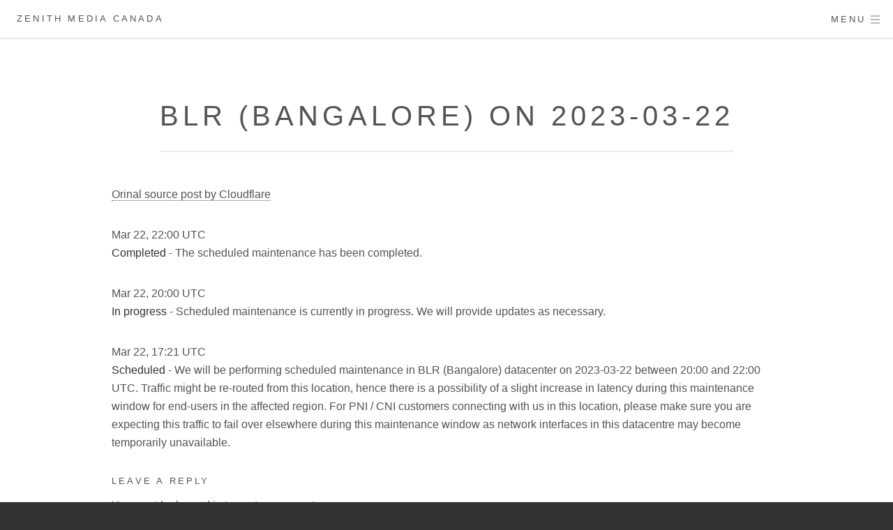

--- FILE ---
content_type: text/html; charset=UTF-8
request_url: https://zenithmedia.ca/announcements/maintenance/blr-bangalore-on-2023-03-22-10892/
body_size: 8161
content:
<!-- Developed by Zenith Media Canada - https://zenithmedia.ca for the Nubes WordPress Platform - https://nubes.ca and its many clients -->
<!DOCTYPE HTML>
<html dir="ltr" lang="en-CA" prefix="og: https://ogp.me/ns#">
<head>
<meta charset="UTF-8">

<meta name='viewport' content='width=device-width, initial-scale=1'>
<!-- RSS/ATOM Feed --><link rel='alternate' type='application/atom+xml' title='Atom Feed' href='https://zenithmedia.ca/feed/atom/' /><link rel='alternate' type='application/rss+xml' title='RSS 2.0 Feed' href='https://zenithmedia.ca/feed/' />
<!-- Description Meta Controlled by Rank-Math Plugin -->
<meta name='keywords' content='business hosting, business website, business website hosting, cache, cloud application, cloud application hosting, cloud hosting, cloud servers, cloudflare, nginx, reverse proxy, website cache'>
<!-- Google Meta Controlled by Rank-Math Plugin --><!-- Bing Meta Controlled by Rank-Math Plugin --><!-- Pinterest Meta Controlled by Rank-Math Plugin --><!-- Yandex Meta Controlled by Rank-Math Plugin --><!-- myWOT Site Verification --><meta name='wot-verification' content='719fb98c0d7a2caa3198'>
<!-- Facebook Description Meta Controlled by Rank-Math Plugin -->
<!-- Facebook Type Meta Controlled by Rank-Math Plugin -->
<!-- Facebook URL Meta Controlled by Rank-Math Plugin -->
<!-- Facebook Image Meta Controlled by Rank-Math Plugin -->
<!-- Facebook AppID Meta Controlled by Rank-Math Plugin -->
<!-- Twitter Title Meta Controlled by Rank-Math Plugin -->
<!-- Twitter Description Meta Controlled by Rank-Math Plugin -->
<!-- Twitter SiteID Meta Controlled by Rank-Math Plugin -->
<!-- Twitter Card Meta Controlled by Rank-Math Plugin -->
<title>BLR (Bangalore) on 2023-03-22 - Zenith Media Canada</title>
	<style>img:is([sizes="auto" i], [sizes^="auto," i]) { contain-intrinsic-size: 3000px 1500px }</style>
	<meta name="description" content="Mar 22, 22:00 UTCCompleted - The scheduled maintenance has been completed.Mar 22, 20:00 UTCIn progress - Scheduled maintenance is currently in progress. We will provide updates as necessary.Mar 22, 17:21 UTCScheduled - We will be performing scheduled m..."/>
<meta name="robots" content="follow, index, max-snippet:-1, max-video-preview:-1, max-image-preview:large"/>
<link rel="canonical" href="https://zenithmedia.ca/announcements/maintenance/blr-bangalore-on-2023-03-22-10892/" />
<meta property="og:locale" content="en_US" />
<meta property="og:type" content="article" />
<meta property="og:title" content="BLR (Bangalore) on 2023-03-22 - Zenith Media Canada" />
<meta property="og:description" content="Mar 22, 22:00 UTCCompleted - The scheduled maintenance has been completed.Mar 22, 20:00 UTCIn progress - Scheduled maintenance is currently in progress. We will provide updates as necessary.Mar 22, 17:21 UTCScheduled - We will be performing scheduled m..." />
<meta property="og:url" content="https://zenithmedia.ca/announcements/maintenance/blr-bangalore-on-2023-03-22-10892/" />
<meta property="og:site_name" content="Zenith Media Canada" />
<meta property="article:publisher" content="https://www.facebook.com/ZenithMediaCanada" />
<meta property="article:author" content="https://www.facebook.com/JonTheWong" />
<meta property="article:tag" content="business hosting" />
<meta property="article:tag" content="business website" />
<meta property="article:tag" content="business website hosting" />
<meta property="article:tag" content="cache" />
<meta property="article:tag" content="cloud application" />
<meta property="article:tag" content="cloud application hosting" />
<meta property="article:tag" content="cloud hosting" />
<meta property="article:tag" content="cloud servers" />
<meta property="article:tag" content="cloudflare" />
<meta property="article:tag" content="nginx" />
<meta property="article:tag" content="reverse proxy" />
<meta property="article:tag" content="website cache" />
<meta property="article:section" content="Maintenance" />
<meta property="og:updated_time" content="2023-03-22T18:00:23-04:00" />
<meta property="fb:app_id" content="314853588603892" />
<meta property="og:image" content="https://zenithmedia.ca/wp-content/uploads/2020/01/zm_text_logo_slogan_1200x675_white.jpg" />
<meta property="og:image:secure_url" content="https://zenithmedia.ca/wp-content/uploads/2020/01/zm_text_logo_slogan_1200x675_white.jpg" />
<meta property="og:image:width" content="1200" />
<meta property="og:image:height" content="675" />
<meta property="og:image:alt" content="BLR (Bangalore) on 2023-03-22" />
<meta property="og:image:type" content="image/jpeg" />
<meta property="article:published_time" content="2023-03-22T16:00:00-04:00" />
<meta property="article:modified_time" content="2023-03-22T18:00:23-04:00" />
<meta name="twitter:card" content="summary_large_image" />
<meta name="twitter:title" content="BLR (Bangalore) on 2023-03-22 - Zenith Media Canada" />
<meta name="twitter:description" content="Mar 22, 22:00 UTCCompleted - The scheduled maintenance has been completed.Mar 22, 20:00 UTCIn progress - Scheduled maintenance is currently in progress. We will provide updates as necessary.Mar 22, 17:21 UTCScheduled - We will be performing scheduled m..." />
<meta name="twitter:site" content="@@ZenithMediaCND" />
<meta name="twitter:creator" content="@@ZenithMediaCND" />
<meta name="twitter:image" content="https://zenithmedia.ca/wp-content/uploads/2020/01/zm_text_logo_slogan_1200x675_white.jpg" />
<meta name="twitter:label1" content="Written by" />
<meta name="twitter:data1" content="Cloudflare" />
<meta name="twitter:label2" content="Time to read" />
<meta name="twitter:data2" content="Less than a minute" />
<script type="application/ld+json" class="rank-math-schema">{"@context":"https://schema.org","@graph":[{"@type":"Place","@id":"https://zenithmedia.ca/#place","geo":{"@type":"GeoCoordinates","latitude":"45.5088400","longitude":"-73.5878100"},"hasMap":"https://www.google.com/maps/search/?api=1&amp;query=45.5088400,-73.5878100","address":{"@type":"PostalAddress","streetAddress":"1337-8139 Rue Nicolet","addressLocality":"Brossard","addressRegion":"Quebec","postalCode":"J4Y2S7","addressCountry":"Canada"}},{"@type":"Organization","@id":"https://zenithmedia.ca/#organization","name":"Zenith Media Canada","url":"https://zenithmedia.ca","sameAs":["https://www.facebook.com/ZenithMediaCanada","https://twitter.com/@ZenithMediaCND"],"email":"hello@zenithmedia.ca","address":{"@type":"PostalAddress","streetAddress":"1337-8139 Rue Nicolet","addressLocality":"Brossard","addressRegion":"Quebec","postalCode":"J4Y2S7","addressCountry":"Canada"},"logo":{"@type":"ImageObject","@id":"https://zenithmedia.ca/#logo","url":"https://zenithmedia.ca/wp-content/uploads/2021/01/zm_seal_1000x1000.png","contentUrl":"https://zenithmedia.ca/wp-content/uploads/2021/01/zm_seal_1000x1000.png","caption":"Zenith Media Canada","inLanguage":"en-CA","width":"1000","height":"1000"},"contactPoint":[{"@type":"ContactPoint","telephone":"+1-855-936-4840","contactType":"sales"},{"@type":"ContactPoint","telephone":"+1-514-316-1366","contactType":"technical support"},{"@type":"ContactPoint","telephone":"+1-647-484-1366","contactType":"billing support"}],"location":{"@id":"https://zenithmedia.ca/#place"}},{"@type":"WebSite","@id":"https://zenithmedia.ca/#website","url":"https://zenithmedia.ca","name":"Zenith Media Canada","publisher":{"@id":"https://zenithmedia.ca/#organization"},"inLanguage":"en-CA"},{"@type":"ImageObject","@id":"https://zenithmedia.ca/wp-content/uploads/2020/01/zm_text_logo_slogan_1200x675_white.jpg","url":"https://zenithmedia.ca/wp-content/uploads/2020/01/zm_text_logo_slogan_1200x675_white.jpg","width":"1200","height":"675","inLanguage":"en-CA"},{"@type":"WebPage","@id":"https://zenithmedia.ca/announcements/maintenance/blr-bangalore-on-2023-03-22-10892/#webpage","url":"https://zenithmedia.ca/announcements/maintenance/blr-bangalore-on-2023-03-22-10892/","name":"BLR (Bangalore) on 2023-03-22 - Zenith Media Canada","datePublished":"2023-03-22T16:00:00-04:00","dateModified":"2023-03-22T18:00:23-04:00","isPartOf":{"@id":"https://zenithmedia.ca/#website"},"primaryImageOfPage":{"@id":"https://zenithmedia.ca/wp-content/uploads/2020/01/zm_text_logo_slogan_1200x675_white.jpg"},"inLanguage":"en-CA"},{"@type":"Person","@id":"https://zenithmedia.ca/announcements/maintenance/blr-bangalore-on-2023-03-22-10892/#author","name":"Cloudflare","image":{"@type":"ImageObject","@id":"https://secure.gravatar.com/avatar/46fddcbb4f585742afd62f11919ad5f58eb6c3ced4616083b2470b4bd7a2f60d?s=96&amp;d=https%3A%2F%2Fnubes.ca%2Fwp-content%2Fthemes%2Fnubes-default%2Fassets%2Fimg%2Fdefault_avatar.png&amp;r=g","url":"https://secure.gravatar.com/avatar/46fddcbb4f585742afd62f11919ad5f58eb6c3ced4616083b2470b4bd7a2f60d?s=96&amp;d=https%3A%2F%2Fnubes.ca%2Fwp-content%2Fthemes%2Fnubes-default%2Fassets%2Fimg%2Fdefault_avatar.png&amp;r=g","caption":"Cloudflare","inLanguage":"en-CA"},"sameAs":["https://www.cloudflarestatus.com"],"worksFor":{"@id":"https://zenithmedia.ca/#organization"}},{"@type":"BlogPosting","headline":"BLR (Bangalore) on 2023-03-22 - Zenith Media Canada","datePublished":"2023-03-22T16:00:00-04:00","dateModified":"2023-03-22T18:00:23-04:00","articleSection":"Maintenance","author":{"@id":"https://zenithmedia.ca/announcements/maintenance/blr-bangalore-on-2023-03-22-10892/#author","name":"Cloudflare"},"publisher":{"@id":"https://zenithmedia.ca/#organization"},"description":"Mar 22, 22:00 UTCCompleted - The scheduled maintenance has been completed.Mar 22, 20:00 UTCIn progress - Scheduled maintenance is currently in progress. We will provide updates as necessary.Mar 22, 17:21 UTCScheduled - We will be performing scheduled m...","name":"BLR (Bangalore) on 2023-03-22 - Zenith Media Canada","@id":"https://zenithmedia.ca/announcements/maintenance/blr-bangalore-on-2023-03-22-10892/#richSnippet","isPartOf":{"@id":"https://zenithmedia.ca/announcements/maintenance/blr-bangalore-on-2023-03-22-10892/#webpage"},"image":{"@id":"https://zenithmedia.ca/wp-content/uploads/2020/01/zm_text_logo_slogan_1200x675_white.jpg"},"inLanguage":"en-CA","mainEntityOfPage":{"@id":"https://zenithmedia.ca/announcements/maintenance/blr-bangalore-on-2023-03-22-10892/#webpage"}}]}</script>
<link rel='dns-prefetch' href='//cdnjs.cloudflare.com' />
<link rel="alternate" type="application/rss+xml" title="Zenith Media Canada &raquo; BLR (Bangalore) on 2023-03-22 Comments Feed" href="https://zenithmedia.ca/announcements/maintenance/blr-bangalore-on-2023-03-22-10892/feed/" />
<link rel='stylesheet' id='wp-block-library-css' href='https://zenithmedia.ca/wp-includes/css/dist/block-library/style.min.css?ver=6.8.3' media='all' />
<style id='classic-theme-styles-inline-css'>
/*! This file is auto-generated */
.wp-block-button__link{color:#fff;background-color:#32373c;border-radius:9999px;box-shadow:none;text-decoration:none;padding:calc(.667em + 2px) calc(1.333em + 2px);font-size:1.125em}.wp-block-file__button{background:#32373c;color:#fff;text-decoration:none}
</style>
<link rel='stylesheet' id='editorskit-frontend-css' href='https://zenithmedia.ca/wp-content/plugins/block-options/build/style.build.css?ver=new' media='all' />
<style id='global-styles-inline-css'>
:root{--wp--preset--aspect-ratio--square: 1;--wp--preset--aspect-ratio--4-3: 4/3;--wp--preset--aspect-ratio--3-4: 3/4;--wp--preset--aspect-ratio--3-2: 3/2;--wp--preset--aspect-ratio--2-3: 2/3;--wp--preset--aspect-ratio--16-9: 16/9;--wp--preset--aspect-ratio--9-16: 9/16;--wp--preset--color--black: #000000;--wp--preset--color--cyan-bluish-gray: #abb8c3;--wp--preset--color--white: #ffffff;--wp--preset--color--pale-pink: #f78da7;--wp--preset--color--vivid-red: #cf2e2e;--wp--preset--color--luminous-vivid-orange: #ff6900;--wp--preset--color--luminous-vivid-amber: #fcb900;--wp--preset--color--light-green-cyan: #7bdcb5;--wp--preset--color--vivid-green-cyan: #00d084;--wp--preset--color--pale-cyan-blue: #8ed1fc;--wp--preset--color--vivid-cyan-blue: #0693e3;--wp--preset--color--vivid-purple: #9b51e0;--wp--preset--gradient--vivid-cyan-blue-to-vivid-purple: linear-gradient(135deg,rgba(6,147,227,1) 0%,rgb(155,81,224) 100%);--wp--preset--gradient--light-green-cyan-to-vivid-green-cyan: linear-gradient(135deg,rgb(122,220,180) 0%,rgb(0,208,130) 100%);--wp--preset--gradient--luminous-vivid-amber-to-luminous-vivid-orange: linear-gradient(135deg,rgba(252,185,0,1) 0%,rgba(255,105,0,1) 100%);--wp--preset--gradient--luminous-vivid-orange-to-vivid-red: linear-gradient(135deg,rgba(255,105,0,1) 0%,rgb(207,46,46) 100%);--wp--preset--gradient--very-light-gray-to-cyan-bluish-gray: linear-gradient(135deg,rgb(238,238,238) 0%,rgb(169,184,195) 100%);--wp--preset--gradient--cool-to-warm-spectrum: linear-gradient(135deg,rgb(74,234,220) 0%,rgb(151,120,209) 20%,rgb(207,42,186) 40%,rgb(238,44,130) 60%,rgb(251,105,98) 80%,rgb(254,248,76) 100%);--wp--preset--gradient--blush-light-purple: linear-gradient(135deg,rgb(255,206,236) 0%,rgb(152,150,240) 100%);--wp--preset--gradient--blush-bordeaux: linear-gradient(135deg,rgb(254,205,165) 0%,rgb(254,45,45) 50%,rgb(107,0,62) 100%);--wp--preset--gradient--luminous-dusk: linear-gradient(135deg,rgb(255,203,112) 0%,rgb(199,81,192) 50%,rgb(65,88,208) 100%);--wp--preset--gradient--pale-ocean: linear-gradient(135deg,rgb(255,245,203) 0%,rgb(182,227,212) 50%,rgb(51,167,181) 100%);--wp--preset--gradient--electric-grass: linear-gradient(135deg,rgb(202,248,128) 0%,rgb(113,206,126) 100%);--wp--preset--gradient--midnight: linear-gradient(135deg,rgb(2,3,129) 0%,rgb(40,116,252) 100%);--wp--preset--font-size--small: 13px;--wp--preset--font-size--medium: 20px;--wp--preset--font-size--large: 36px;--wp--preset--font-size--x-large: 42px;--wp--preset--spacing--20: 0.44rem;--wp--preset--spacing--30: 0.67rem;--wp--preset--spacing--40: 1rem;--wp--preset--spacing--50: 1.5rem;--wp--preset--spacing--60: 2.25rem;--wp--preset--spacing--70: 3.38rem;--wp--preset--spacing--80: 5.06rem;--wp--preset--shadow--natural: 6px 6px 9px rgba(0, 0, 0, 0.2);--wp--preset--shadow--deep: 12px 12px 50px rgba(0, 0, 0, 0.4);--wp--preset--shadow--sharp: 6px 6px 0px rgba(0, 0, 0, 0.2);--wp--preset--shadow--outlined: 6px 6px 0px -3px rgba(255, 255, 255, 1), 6px 6px rgba(0, 0, 0, 1);--wp--preset--shadow--crisp: 6px 6px 0px rgba(0, 0, 0, 1);}:where(.is-layout-flex){gap: 0.5em;}:where(.is-layout-grid){gap: 0.5em;}body .is-layout-flex{display: flex;}.is-layout-flex{flex-wrap: wrap;align-items: center;}.is-layout-flex > :is(*, div){margin: 0;}body .is-layout-grid{display: grid;}.is-layout-grid > :is(*, div){margin: 0;}:where(.wp-block-columns.is-layout-flex){gap: 2em;}:where(.wp-block-columns.is-layout-grid){gap: 2em;}:where(.wp-block-post-template.is-layout-flex){gap: 1.25em;}:where(.wp-block-post-template.is-layout-grid){gap: 1.25em;}.has-black-color{color: var(--wp--preset--color--black) !important;}.has-cyan-bluish-gray-color{color: var(--wp--preset--color--cyan-bluish-gray) !important;}.has-white-color{color: var(--wp--preset--color--white) !important;}.has-pale-pink-color{color: var(--wp--preset--color--pale-pink) !important;}.has-vivid-red-color{color: var(--wp--preset--color--vivid-red) !important;}.has-luminous-vivid-orange-color{color: var(--wp--preset--color--luminous-vivid-orange) !important;}.has-luminous-vivid-amber-color{color: var(--wp--preset--color--luminous-vivid-amber) !important;}.has-light-green-cyan-color{color: var(--wp--preset--color--light-green-cyan) !important;}.has-vivid-green-cyan-color{color: var(--wp--preset--color--vivid-green-cyan) !important;}.has-pale-cyan-blue-color{color: var(--wp--preset--color--pale-cyan-blue) !important;}.has-vivid-cyan-blue-color{color: var(--wp--preset--color--vivid-cyan-blue) !important;}.has-vivid-purple-color{color: var(--wp--preset--color--vivid-purple) !important;}.has-black-background-color{background-color: var(--wp--preset--color--black) !important;}.has-cyan-bluish-gray-background-color{background-color: var(--wp--preset--color--cyan-bluish-gray) !important;}.has-white-background-color{background-color: var(--wp--preset--color--white) !important;}.has-pale-pink-background-color{background-color: var(--wp--preset--color--pale-pink) !important;}.has-vivid-red-background-color{background-color: var(--wp--preset--color--vivid-red) !important;}.has-luminous-vivid-orange-background-color{background-color: var(--wp--preset--color--luminous-vivid-orange) !important;}.has-luminous-vivid-amber-background-color{background-color: var(--wp--preset--color--luminous-vivid-amber) !important;}.has-light-green-cyan-background-color{background-color: var(--wp--preset--color--light-green-cyan) !important;}.has-vivid-green-cyan-background-color{background-color: var(--wp--preset--color--vivid-green-cyan) !important;}.has-pale-cyan-blue-background-color{background-color: var(--wp--preset--color--pale-cyan-blue) !important;}.has-vivid-cyan-blue-background-color{background-color: var(--wp--preset--color--vivid-cyan-blue) !important;}.has-vivid-purple-background-color{background-color: var(--wp--preset--color--vivid-purple) !important;}.has-black-border-color{border-color: var(--wp--preset--color--black) !important;}.has-cyan-bluish-gray-border-color{border-color: var(--wp--preset--color--cyan-bluish-gray) !important;}.has-white-border-color{border-color: var(--wp--preset--color--white) !important;}.has-pale-pink-border-color{border-color: var(--wp--preset--color--pale-pink) !important;}.has-vivid-red-border-color{border-color: var(--wp--preset--color--vivid-red) !important;}.has-luminous-vivid-orange-border-color{border-color: var(--wp--preset--color--luminous-vivid-orange) !important;}.has-luminous-vivid-amber-border-color{border-color: var(--wp--preset--color--luminous-vivid-amber) !important;}.has-light-green-cyan-border-color{border-color: var(--wp--preset--color--light-green-cyan) !important;}.has-vivid-green-cyan-border-color{border-color: var(--wp--preset--color--vivid-green-cyan) !important;}.has-pale-cyan-blue-border-color{border-color: var(--wp--preset--color--pale-cyan-blue) !important;}.has-vivid-cyan-blue-border-color{border-color: var(--wp--preset--color--vivid-cyan-blue) !important;}.has-vivid-purple-border-color{border-color: var(--wp--preset--color--vivid-purple) !important;}.has-vivid-cyan-blue-to-vivid-purple-gradient-background{background: var(--wp--preset--gradient--vivid-cyan-blue-to-vivid-purple) !important;}.has-light-green-cyan-to-vivid-green-cyan-gradient-background{background: var(--wp--preset--gradient--light-green-cyan-to-vivid-green-cyan) !important;}.has-luminous-vivid-amber-to-luminous-vivid-orange-gradient-background{background: var(--wp--preset--gradient--luminous-vivid-amber-to-luminous-vivid-orange) !important;}.has-luminous-vivid-orange-to-vivid-red-gradient-background{background: var(--wp--preset--gradient--luminous-vivid-orange-to-vivid-red) !important;}.has-very-light-gray-to-cyan-bluish-gray-gradient-background{background: var(--wp--preset--gradient--very-light-gray-to-cyan-bluish-gray) !important;}.has-cool-to-warm-spectrum-gradient-background{background: var(--wp--preset--gradient--cool-to-warm-spectrum) !important;}.has-blush-light-purple-gradient-background{background: var(--wp--preset--gradient--blush-light-purple) !important;}.has-blush-bordeaux-gradient-background{background: var(--wp--preset--gradient--blush-bordeaux) !important;}.has-luminous-dusk-gradient-background{background: var(--wp--preset--gradient--luminous-dusk) !important;}.has-pale-ocean-gradient-background{background: var(--wp--preset--gradient--pale-ocean) !important;}.has-electric-grass-gradient-background{background: var(--wp--preset--gradient--electric-grass) !important;}.has-midnight-gradient-background{background: var(--wp--preset--gradient--midnight) !important;}.has-small-font-size{font-size: var(--wp--preset--font-size--small) !important;}.has-medium-font-size{font-size: var(--wp--preset--font-size--medium) !important;}.has-large-font-size{font-size: var(--wp--preset--font-size--large) !important;}.has-x-large-font-size{font-size: var(--wp--preset--font-size--x-large) !important;}
:where(.wp-block-post-template.is-layout-flex){gap: 1.25em;}:where(.wp-block-post-template.is-layout-grid){gap: 1.25em;}
:where(.wp-block-columns.is-layout-flex){gap: 2em;}:where(.wp-block-columns.is-layout-grid){gap: 2em;}
:root :where(.wp-block-pullquote){font-size: 1.5em;line-height: 1.6;}
</style>
<link rel='stylesheet' id='contact-form-7-css' href='https://zenithmedia.ca/wp-content/plugins/contact-form-7/includes/css/styles.css?ver=6.1.2' media='all' />
<link rel='stylesheet' id='bogo-css' href='https://zenithmedia.ca/wp-content/plugins/bogo/includes/css/style.css?ver=3.9.0.1' media='all' />
<link rel='stylesheet' id='style-css' href='https://zenithmedia.ca/wp-content/themes/nubes-formula/style.css?ver=1.0.0' media='all' />
<link rel='stylesheet' id='font-awesome-css' href='//cdnjs.cloudflare.com/ajax/libs/font-awesome/4.7.0/css/font-awesome.min.css?ver=4.7.0' media='all' />
<script src="https://zenithmedia.ca/wp-includes/js/jquery/jquery.min.js?ver=3.7.1" id="jquery-core-js"></script>
<script src="https://zenithmedia.ca/wp-includes/js/jquery/jquery-migrate.min.js?ver=3.4.1" id="jquery-migrate-js"></script>
<link rel="https://api.w.org/" href="https://zenithmedia.ca/wp-json/" /><link rel="alternate" title="JSON" type="application/json" href="https://zenithmedia.ca/wp-json/wp/v2/posts/10892" /><link rel="EditURI" type="application/rsd+xml" title="RSD" href="https://zenithmedia.ca/xmlrpc.php?rsd" />

<link rel='shortlink' href='https://zenithmedia.ca/?p=10892' />
<link rel="alternate" title="oEmbed (JSON)" type="application/json+oembed" href="https://zenithmedia.ca/wp-json/oembed/1.0/embed?url=https%3A%2F%2Fzenithmedia.ca%2Fannouncements%2Fmaintenance%2Fblr-bangalore-on-2023-03-22-10892%2F" />
<link rel="alternate" title="oEmbed (XML)" type="text/xml+oembed" href="https://zenithmedia.ca/wp-json/oembed/1.0/embed?url=https%3A%2F%2Fzenithmedia.ca%2Fannouncements%2Fmaintenance%2Fblr-bangalore-on-2023-03-22-10892%2F&#038;format=xml" />
<style>
  .icon.alt.fa-facebook:before {
    background-color: #3b5998 !important;
  }
  .icon.alt.fa-twitter:before {
    background-color: #e95950 !important;
  }
  .icon.alt.fa-instagram:before {
    background-color: #211f1f !important;
  }
  .icon.alt.fa-github:before {
    background-color: #c8232c !important;
  }
  .icon.alt.fa-pinterest:before {
    background-color: #2867B2 !important;
  }
  .icon.alt.fa-linkedin:before {
    background-color: #ff0000 !important;
  }
  .icon.alt.fa-youtube:before {
    background-color: #ff9966 !important;
  }
  .icon.alt.fa-phone:before {
    background-color: #66ccff !important;
  }
  .icon.alt.fa-envelope:before {
    background-color: #38A1F3 !important;
  }

  .title { color: #ffffff !important; }
  .banner-text { color: #ffffff !important; }
  #banner .button.special {
    background-color: #ffffff !important;
    color: #333333 !important;
  }
  .one_header { color: #777777 !important; }
  .one_body { color: #666666 !important; }
  .two_header { color: #777777 !important; }
  .two_body { color: #666666 !important; }
  .three_header { color: #777777 !important; }
  .three_body { color: #666666 !important; }

  .menu_button1 { background-color: #7bd2ed !important; }
  .menu_button2 { background-color: #fff !important; }
  .menu_button3 { background-color: #7bd2ed !important; }
  .menu_button4 { background-color: #fff !important; }

  .box_zero_header { color: #777777 !important; }
  .box_one_header { color: #777777 !important; }
  .box_one_body { color: #666666 !important; }
  .icon.major.style1:before {
    color: #ffffff !important;
  }
  .box_two_header { color: #777777 !important; }
  .box_two_body { color: #666666 !important; }
  .icon.major.style2:before {
    color: #ffffff !important;
  }
  .box_three_header { color: #777777 !important; }
  .box_three_body { color: #666666 !important; }
  .icon.major.style3:before {
    color: #ffffff !important;
  }
  .box_four_header { color: #777777 !important; }
  .box_four_body { color: #666666 !important; }
  .icon.major.style4:before {
    color: #ffffff !important;
  }
  .cta_zero_header { color: #777777 !important; }
  .cta_zero_body { color: #666666 !important; }
  </style>  <meta name="generator" content="Nubes, A Canadian Wordpress Cloud Platform">
  <meta name="application-name" content="Nubes">
  </head>
<body>
  <div id="page-wrapper"><!-- Page Wrapper -->
    <!-- Header -->
  <header id="header">
    <a href="https://zenithmedia.ca/" class="logo">Zenith Media Canada</a>        <nav>
      <ul>
        <li><a href="#menu">Menu</a></li>
      </ul>
    </nav>
  </header>
    <!-- Menu -->
<nav id="menu">
  <ul id="menu-main" class="links"><li id="menu-item-466" class="menu-item menu-item-type-custom menu-item-object-custom menu-item-has-children menu-item-466"><a href="#">Services</a>
<ul class="sub-menu">
	<li id="menu-item-2808" class="menu-item menu-item-type-post_type menu-item-object-page menu-item-2808"><a href="https://zenithmedia.ca/management/">Management &#038; Consulting</a></li>
	<li id="menu-item-504" class="menu-item menu-item-type-post_type menu-item-object-page menu-item-504"><a href="https://zenithmedia.ca/1-business-website-hosting-comprehensive-painless/">Cloud Website Hosting</a></li>
	<li id="menu-item-7330" class="menu-item menu-item-type-post_type menu-item-object-page menu-item-7330"><a href="https://zenithmedia.ca/business-cloud-hosted-email-service/">Hosted Exchange Email Service</a></li>
	<li id="menu-item-1449" class="menu-item menu-item-type-post_type menu-item-object-page menu-item-1449"><a href="https://zenithmedia.ca/wordpress-website-hosting/">WordPress Website Hosting</a></li>
	<li id="menu-item-1674" class="menu-item menu-item-type-post_type menu-item-object-page menu-item-1674"><a href="https://zenithmedia.ca/cpanel-anti-spam-email-protection/">cPanel Email Protection</a></li>
	<li id="menu-item-902" class="menu-item menu-item-type-post_type menu-item-object-page menu-item-902"><a href="https://zenithmedia.ca/domain-names/">Domain Names</a></li>
	<li id="menu-item-5556" class="menu-item menu-item-type-post_type menu-item-object-page menu-item-5556"><a href="https://zenithmedia.ca/google-ads-credit/">Free Google Ads Credit</a></li>
</ul>
</li>
<li id="menu-item-11370" class="menu-item menu-item-type-taxonomy menu-item-object-category menu-item-11370"><a href="https://zenithmedia.ca/category/did-you-know/">Did you know?</a></li>
<li id="menu-item-1371" class="menu-item menu-item-type-taxonomy menu-item-object-category current-post-ancestor menu-item-1371"><a href="https://zenithmedia.ca/category/announcements/">Announcements</a></li>
<li id="menu-item-436" class="menu-item menu-item-type-custom menu-item-object-custom menu-item-has-children menu-item-436"><a href="#">Company</a>
<ul class="sub-menu">
	<li id="menu-item-437" class="menu-item menu-item-type-post_type menu-item-object-page menu-item-437"><a href="https://zenithmedia.ca/zenith-media-canada-in-the-special-450-area-code/">About</a></li>
	<li id="menu-item-828" class="menu-item menu-item-type-post_type menu-item-object-page menu-item-828"><a href="https://zenithmedia.ca/contact-us/">Contacts</a></li>
	<li id="menu-item-438" class="menu-item menu-item-type-post_type menu-item-object-page menu-item-438"><a href="https://zenithmedia.ca/1-partner-program-for-easy-web-site-hosting/">Partner Program</a></li>
	<li id="menu-item-1114" class="menu-item menu-item-type-post_type menu-item-object-page menu-item-1114"><a href="https://zenithmedia.ca/free-nonprofit-web-hosting-charities-web-hosting-and-fundraising-web-hosting/">Nonprofit &#038; Charity</a></li>
	<li id="menu-item-3648" class="menu-item menu-item-type-custom menu-item-object-custom menu-item-3648"><a href="https://zenithmedia.ca/network-status">Network Status</a></li>
	<li id="menu-item-476" class="menu-item menu-item-type-post_type menu-item-object-page menu-item-privacy-policy menu-item-476"><a rel="privacy-policy" href="https://zenithmedia.ca/rules-terms-of-service/">Terms of Service</a></li>
	<li id="menu-item-1326" class="menu-item menu-item-type-post_type menu-item-object-page menu-item-1326"><a href="https://zenithmedia.ca/reviews/">Reviews</a></li>
</ul>
</li>
<li id="menu-item-981" class="menu-item menu-item-type-custom menu-item-object-custom menu-item-has-children menu-item-981"><a href="#">Partnerships</a>
<ul class="sub-menu">
	<li id="menu-item-982" class="menu-item menu-item-type-post_type menu-item-object-page menu-item-982"><a href="https://zenithmedia.ca/opensrs-partnership-since-2009/">OpenSRS</a></li>
	<li id="menu-item-1218" class="menu-item menu-item-type-post_type menu-item-object-page menu-item-1218"><a href="https://zenithmedia.ca/cira-d-zone-dns-partnership/">CIRA</a></li>
	<li id="menu-item-1289" class="menu-item menu-item-type-post_type menu-item-object-page menu-item-1289"><a href="https://zenithmedia.ca/cloudflare-optimized-hosting-partner-program/">CloudFlare</a></li>
	<li id="menu-item-1179" class="menu-item menu-item-type-post_type menu-item-object-page menu-item-1179"><a href="https://zenithmedia.ca/nurango/">Nurango</a></li>
</ul>
</li>
</ul>  <ul class="actions vertical">
        <li><a href="https://zenithmedia.ca/register" class="button special fit menu_button1">Open an Account</a></li>
            <li><a href="https://zenithmedia.ca/login" class="button fit menu_button2">Log In</a></li>
      </ul>
    <ul class="bogo-language-switcher list-view"><li class="en-CA en current first last"><span class="bogoflags bogoflags-ca"></span> <span class="bogo-language-name"><a rel="alternate" hreflang="en-CA" href="https://zenithmedia.ca/announcements/maintenance/blr-bangalore-on-2023-03-22-10892/" title="English" class="current" aria-current="page">English</a></span></li>
</ul>  <form method="get" action="https://zenithmedia.ca/">
  	<div class="row">
  		<div class="6u 12u$(xsmall)">
  			<input type="text" name="s" id="s" value="" placeholder="Search ...">
  		</div>
      <div class="6u 12u$(xsmall)">
        <input type="submit" value="Go" class="button fit">
      </div>
  	</div>
  </form>
</nav>
    <div id="wrapper"><!-- Wrapper -->
      <section id="main" class="main"><!-- Main -->
        <div class="inner">
          
    <header class="major">
      <h1>BLR (Bangalore) on 2023-03-22</h1>            <!-- removed, requires inc/template-tags.php from example -->
          </header>
    <span class="post-10892 post type-post status-publish format-standard hentry category-maintenance tag-business-hosting tag-business-website tag-business-website-hosting tag-cache tag-cloud-application tag-cloud-application-hosting tag-cloud-hosting tag-cloud-servers tag-cloudflare tag-nginx tag-reverse-proxy tag-website-cache en-CA" id="post-10892"></span>
    <span class="image main">
          </span>
    <p class="syndicated-attribution"><a href="https://www.cloudflarestatus.com/incidents/d4smn7k579r8">Orinal source post by Cloudflare</a></p>
<p><small>Mar <var data-var='date'>22</var>, <var data-var='time'>22:00</var> UTC</small><br><strong>Completed</strong> - The scheduled maintenance has been completed.</p><p><small>Mar <var data-var='date'>22</var>, <var data-var='time'>20:00</var> UTC</small><br><strong>In progress</strong> - Scheduled maintenance is currently in progress. We will provide updates as necessary.</p><p><small>Mar <var data-var='date'>22</var>, <var data-var='time'>17:21</var> UTC</small><br><strong>Scheduled</strong> - We will be performing scheduled maintenance in BLR (Bangalore) datacenter on 2023-03-22 between 20:00 and 22:00 UTC. Traffic might be re-routed from this location, hence there is a possibility of a slight increase in latency during this maintenance window for end-users in the affected region. For PNI / CNI customers connecting with us in this location, please make sure you are expecting this traffic to fail over elsewhere during this maintenance window as network interfaces in this datacentre may become temporarily unavailable.</p><!-- #post-10892 -->

<div id="comments" class="table-wrapper">

    
    	<div id="respond" class="comment-respond">
		<h3 id="reply-title" class="comment-reply-title">Leave a Reply <small><a rel="nofollow" id="cancel-comment-reply-link" href="/announcements/maintenance/blr-bangalore-on-2023-03-22-10892/#respond" style="display:none;">Cancel reply</a></small></h3><p class="must-log-in">You must be <a href="https://zenithmedia.ca/wp-login.php?redirect_to=https%3A%2F%2Fzenithmedia.ca%2Fannouncements%2Fmaintenance%2Fblr-bangalore-on-2023-03-22-10892%2F">logged in</a> to post a comment.</p>	</div><!-- #respond -->
	
</div><!-- #comments -->
        </div>
      </section>
    </div>
  <!-- last div is in footer -->
<!-- Footer -->
  <footer id="footer">
    <div class="inner">
      <ul class="icons">
                <li><a title="facebook" href="https://www.facebook.com/ZenithMediaCanada" class="icon alt fa-facebook"><span class="label">Facebook Social Icon</span></a></li>
                        <li><a title="twitter" href="https://twitter.com/ZenithMediaCND" class="icon alt fa-twitter"><span class="label">Twitter Social Icon</span></a></li>
                                                <li><a title="linkedin" href="https://www.linkedin.com/company/2638334/" class="icon alt fa-linkedin"><span class="label">LinkedIn Social Icon</span></a></li>
                                <li><a title="telephone" href="tel:18559364840" class="icon alt fa-phone"><span class="label">Phone Icon</span></a></li>
                        <li><a title="email" href="mailto:hello@zenithmedia.ca" class="icon alt fa-envelope"><span class="label">Envelope Icon</span></a></li>
              </ul>
    </div>
    <p class="copyright">Zenith Media Canada | Unleashing the power of technology for your business needs.<br />Built in the clouds over Brossard, Quebec, Canada &copy;</p>
  </footer>
</div><!-- last div for rest of pages -->
<script type="speculationrules">
{"prefetch":[{"source":"document","where":{"and":[{"href_matches":"\/*"},{"not":{"href_matches":["\/wp-*.php","\/wp-admin\/*","\/wp-content\/uploads\/*","\/wp-content\/*","\/wp-content\/plugins\/*","\/wp-content\/themes\/nubes-formula\/*","\/*\\?(.+)"]}},{"not":{"selector_matches":"a[rel~=\"nofollow\"]"}},{"not":{"selector_matches":".no-prefetch, .no-prefetch a"}}]},"eagerness":"conservative"}]}
</script>
<script src="https://zenithmedia.ca/wp-includes/js/dist/hooks.min.js?ver=4d63a3d491d11ffd8ac6" id="wp-hooks-js"></script>
<script src="https://zenithmedia.ca/wp-includes/js/dist/i18n.min.js?ver=5e580eb46a90c2b997e6" id="wp-i18n-js"></script>
<script id="wp-i18n-js-after">
wp.i18n.setLocaleData( { 'text direction\u0004ltr': [ 'ltr' ] } );
</script>
<script src="https://zenithmedia.ca/wp-content/plugins/contact-form-7/includes/swv/js/index.js?ver=6.1.2" id="swv-js"></script>
<script id="contact-form-7-js-before">
var wpcf7 = {
    "api": {
        "root": "https:\/\/zenithmedia.ca\/wp-json\/",
        "namespace": "contact-form-7\/v1"
    },
    "cached": 1
};
</script>
<script src="https://zenithmedia.ca/wp-content/plugins/contact-form-7/includes/js/index.js?ver=6.1.2" id="contact-form-7-js"></script>
<script src="https://zenithmedia.ca/wp-content/themes/nubes-formula/assets/js/jquery.scrolly.min.js?ver=1.0.0-dev" id="jquery_scrolly-js"></script>
<script src="https://cdnjs.cloudflare.com/ajax/libs/jquery.scrollex/0.2.1/jquery.scrollex.min.js?ver=0.2.1" id="jquery_scrollex-js"></script>
<script src="https://cdnjs.cloudflare.com/ajax/libs/skel/3.0.1/skel.min.js?ver=3.0.1" id="skel-js"></script>
<script src="https://zenithmedia.ca/wp-content/themes/nubes-formula/assets/js/util.js?ver=1.0.0" id="utils_c-js"></script>
<script src="https://zenithmedia.ca/wp-content/themes/nubes-formula/assets/js/main.js?ver=1.0.0" id="main-js"></script>

 <script id="cache-master-plugin"> var cache_master = '{"after":{"now":"2026-01-20 18:57:03","memory_usage":0.3906,"sql_queries":0,"page_generation_time":0.001}}'; var scm_report = JSON.parse(cache_master); var scm_text_cache_status = ""; var scm_text_memory_usage = ""; var scm_text_sql_queries = ""; var scm_text_page_generation_time = ""; if ("before" in scm_report) { scm_text_cache_status = "No"; scm_text_memory_usage = scm_report["before"]["memory_usage"]; scm_text_sql_queries = scm_report["before"]["sql_queries"]; scm_text_page_generation_time = scm_report["before"]["page_generation_time"]; } if ("after" in scm_report) { scm_text_cache_status = "Yes"; scm_text_memory_usage = scm_report["after"]["memory_usage"]; scm_text_sql_queries = scm_report["after"]["sql_queries"]; scm_text_page_generation_time = scm_report["after"]["page_generation_time"]; } (function($) { $(function() { $(".scm-field-cache-status").html(scm_text_cache_status); $(".scm-field-memory-usage").html(scm_text_memory_usage); $(".scm-field-sql-queries").html(scm_text_sql_queries); $(".scm-field-page-generation-time").html(scm_text_page_generation_time); $(".cache-master-benchmark-report").attr("style", ""); $(".cache-master-plugin-widget-wrapper").attr("style", ""); }); })(jQuery); </script> 
</body>
</html>
